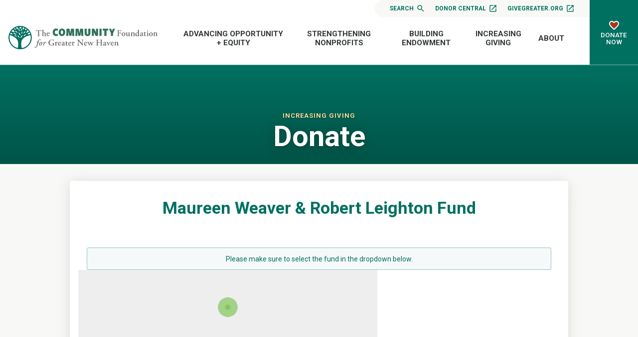

--- FILE ---
content_type: text/html; charset=UTF-8
request_url: https://www.cfgnh.org/funds/maureen-weaver-robert-leighton-fund
body_size: 65727
content:
<!doctype html>
<html lang="en">
<head>
  <meta charset="utf-8">

  <meta http-equiv="x-ua-compatible" content="ie=edge">
  <meta name="viewport" content="width=device-width, initial-scale=1">

  
  <link rel="preconnect" href="https://fonts.googleapis.com">
  <link rel="preconnect" href="https://fonts.gstatic.com" crossorigin>
  <link href="https://fonts.googleapis.com/css2?family=Roboto:ital,wght@0,100;0,300;0,400;0,500;0,700;0,900;1,100;1,300;1,400;1,500;1,700;1,900&display=swap" rel="stylesheet">

  <link rel="apple-touch-icon" sizes="180x180" href="/favicon/apple-touch-icon.png">
<link rel="icon" type="image/png" sizes="32x32" href="/favicon/favicon-32x32.png">
<link rel="icon" type="image/png" sizes="16x16" href="/favicon/favicon-16x16.png">
<link rel="manifest" href="/favicon/site.webmanifest">

  <link rel="stylesheet" href="/stylesheets/screen.css?v=02-18-2025">
  <link rel="stylesheet" href="//cdn.jsdelivr.net/npm/slick-carousel@1.8.1/slick/slick.css"/>
  <script src="https://code.jquery.com/jquery-3.4.1.min.js"></script>

  
  
<title>Maureen Weaver &amp;… | The Community Foundation for Greater New Haven</title>
<script>dataLayer = [];
(function(w,d,s,l,i){w[l]=w[l]||[];w[l].push({'gtm.start':
new Date().getTime(),event:'gtm.js'});var f=d.getElementsByTagName(s)[0],
j=d.createElement(s),dl=l!='dataLayer'?'&l='+l:'';j.async=true;j.src=
'https://www.googletagmanager.com/gtm.js?id='+i+dl;f.parentNode.insertBefore(j,f);
})(window,document,'script','dataLayer','GTM-MPC7TTJ');
</script><meta name="generator" content="SEOmatic">
<meta name="keywords" content="community foundation, nonprofit support, grant opportunities, New Haven philanthropy, donor services, planned giving, local scholarships, nonprofit resources, charitable funds, community impact">
<meta name="description" content="Est. 2014 by Maureen Weaver and Robert Leighton.">
<meta name="referrer" content="no-referrer-when-downgrade">
<meta name="robots" content="all">
<meta content="41991835517" property="fb:profile_id">
<meta content="en_US" property="og:locale">
<meta content="The Community Foundation for Greater New Haven" property="og:site_name">
<meta content="website" property="og:type">
<meta content="https://www.cfgnh.org/funds/maureen-weaver-robert-leighton-fund" property="og:url">
<meta content="Maureen Weaver &amp; Robert Leighton Fund" property="og:title">
<meta content="Est. 2014 by Maureen Weaver and Robert Leighton." property="og:description">
<meta content="https://stdidcfgnhprod.blob.core.windows.net/cfgnh/images/banners/_1200x630_crop_center-center_82_none/share.png?mtime=1604960044" property="og:image">
<meta content="1200" property="og:image:width">
<meta content="630" property="og:image:height">
<meta content="The Community Foundation for Greater New Haven Logo" property="og:image:alt">
<meta content="https://www.youtube.com/@CmtyFndnGrtrNewHaven" property="og:see_also">
<meta content="https://www.linkedin.com/company/community-foundation-for-greater-new-haven" property="og:see_also">
<meta content="https://www.facebook.com/cfgnh" property="og:see_also">
<meta content="https://twitter.com/cfgnh" property="og:see_also">
<meta name="twitter:card" content="summary_large_image">
<meta name="twitter:site" content="@cfgnh">
<meta name="twitter:creator" content="@cfgnh">
<meta name="twitter:title" content="Maureen Weaver &amp; Robert Leighton Fund">
<meta name="twitter:description" content="Est. 2014 by Maureen Weaver and Robert Leighton.">
<meta name="twitter:image" content="https://stdidcfgnhprod.blob.core.windows.net/cfgnh/images/banners/_800x418_crop_center-center_82_none/share.png?mtime=1604960044">
<meta name="twitter:image:width" content="800">
<meta name="twitter:image:height" content="418">
<meta name="twitter:image:alt" content="The Community Foundation for Greater New Haven Logo">
<link href="https://www.cfgnh.org/funds/maureen-weaver-robert-leighton-fund" rel="canonical">
<link href="https://www.cfgnh.org/" rel="home"></head>
<body><script>window.dataLayer = window.dataLayer || [];
function gtag(){dataLayer.push(arguments)};
gtag('js', new Date());
gtag('config', 'G-8BGNQ321TV', {'send_page_view': true,'anonymize_ip': false,'link_attribution': true,'allow_display_features': true});
</script>
<script async src="https://www.googletagmanager.com/gtag/js?id=G-8BGNQ321TV"></script>

<noscript><iframe src="https://www.googletagmanager.com/ns.html?id=GTM-MPC7TTJ"
height="0" width="0" style="display:none;visibility:hidden"></iframe></noscript>

  <nav id="fullScreenMenu" class="fullScreenMenu" data-modal data-modal-manual-close >
    <h1 class="visuallyhidden">Site Navigation</h1>
    <div class="menuContainer fadeup"  data-modal-document>
      <div class="mobile-menu">
        
<ul class="root-group">
  




  


  
  <li class="expandable">
    <a href="https://www.cfgnh.org/leading-on-issues" class="  dropdown">Advancing Opportunity + Equity<span></span></a>

              <ul class="dropdown-menu level1">
          

  
  <li class="expandable">
    <a href="https://www.cfgnh.org/leading-on-issues/basic-needs-fund" class=" dropdown">Basic Needs Fund<span></span></a>

              <ul class="dropdown-menu level2 child-nav">
          

  
  <li class="">
    <a href="https://www.cfgnh.org/leading-on-issues/basic-needs-fund/basic-needs-about" class=" ">About the Basic Needs Fund<span></span></a>

      
  </li>
  
  <li class="">
    <a href="https://www.cfgnh.org/leading-on-issues/basic-needs-fund/give-to-the-basic-needs-fund" class=" ">Give to the Basic Needs Fund<span></span></a>

      
  </li>


        </ul>
      
  </li>
  
  <li class="expandable">
    <a href="https://www.cfgnh.org/leading-on-issues/black-futures-fund" class=" dropdown">Black Futures Fund<span></span></a>

              <ul class="dropdown-menu level2 child-nav">
          

  
  <li class="">
    <a href="https://www.cfgnh.org/leading-on-issues/black-futures-fund/give-to-the-black-futures-fund" class=" ">Give to the Black Futures Fund<span></span></a>

      
  </li>


        </ul>
      
  </li>
  
  <li class="expandable">
    <a href="https://www.cfgnh.org/leading-on-issues/women-girls" class=" dropdown">Community Fund for Women &amp; Girls<span></span></a>

              <ul class="dropdown-menu level2 child-nav">
          

  
  <li class="">
    <a href="https://www.cfgnh.org/leading-on-issues/women-girls/our-events" class=" ">Fund for Women &amp; Girls Events<span></span></a>

      
  </li>
  
  <li class="">
    <a href="https://www.cfgnh.org/leading-on-issues/women-girls/how-you-can-help" class=" ">Give to the Fund<span></span></a>

      
  </li>
  
  <li class="">
    <a href="https://www.cfgnh.org/leading-on-issues/women-girls/girls-of-color-network" class=" ">Girls of Color Mentoring Network<span></span></a>

      
  </li>
  
  <li class="">
    <a href="https://www.cfgnh.org/leading-on-issues/women-girls/women-and-philanthropy-leaving-a-legacy" class=" ">Leave a Legacy for Women &amp; Girls<span></span></a>

      
  </li>


        </ul>
      
  </li>
  
  <li class="">
    <a href="https://www.cfgnh.org/leading-on-issues/connecticut-urban-opportunity-collaborative" class=" ">Connecticut Urban Opportunity Collaborative<span></span></a>

      
  </li>
  
  <li class="">
    <a href="https://www.cfgnh.org/leading-on-issues/education" class=" ">Education and Career Pathways<span></span></a>

      
  </li>
  
  <li class="expandable">
    <a href="https://www.cfgnh.org/leading-on-issues/mission-investing" class=" dropdown">Mission Investments<span></span></a>

              <ul class="dropdown-menu level2 child-nav">
          

  
  <li class="">
    <a href="https://www.cfgnh.org/leading-on-issues/mission-investing/about-tcf-mic" class=" ">About TCFMIC<span></span></a>

      
  </li>
  
  <li class="">
    <a href="https://www.cfgnh.org/leading-on-issues/mission-investing/elevateyourbusiness" class=" ">Elevate Your Business or Organization<span></span></a>

      
  </li>
  
  <li class="">
    <a href="https://www.cfgnh.org/leading-on-issues/mission-investing/equitable-entrepreneurship-1" class=" ">New Haven Equitable Entrepreneurship Ecosystem (NHE3)<span></span></a>

      
  </li>
  
  <li class="">
    <a href="https://www.cfgnh.org/leading-on-issues/mission-investing/nonprofit-loans" class=" ">Nonprofit Loans<span></span></a>

      
  </li>


        </ul>
      
  </li>
  
  <li class="expandable">
    <a href="https://www.cfgnh.org/leading-on-issues/neighborhood-leadership" class=" dropdown">Neighborhood Leadership<span></span></a>

              <ul class="dropdown-menu level2 child-nav">
          

  
  <li class="">
    <a href="https://www.cfgnh.org/leading-on-issues/neighborhood-leadership/neighborhood-leaders" class=" ">Neighborhood Leaders<span></span></a>

      
  </li>


        </ul>
      
  </li>
  
  <li class="expandable">
    <a href="https://www.cfgnh.org/leading-on-issues/healthy-families" class=" dropdown">New Haven Healthy Start<span></span></a>

              <ul class="dropdown-menu level2 child-nav">
          

  
  <li class="expandable">
    <a href="https://www.cfgnh.org/leading-on-issues/healthy-families/new-haven-healthy-start" class=" dropdown">About New Haven Healthy Start<span></span></a>

              <ul class="dropdown-menu level3 child-nav">
          

  
  <li class="">
    <a href="https://www.cfgnh.org/leading-on-issues/healthy-families/new-haven-healthy-start/nhhs-history-and-impact" class=" ">NHHS History and Impact<span></span></a>

      
  </li>


        </ul>
      
  </li>
  
  <li class="">
    <a href="https://www.cfgnh.org/leading-on-issues/healthy-families/for-pregnant-women-and-mothers" class=" ">For Pregnant Women and Mothers<span></span></a>

      
  </li>
  
  <li class="">
    <a href="https://www.cfgnh.org/leading-on-issues/healthy-families/new-haven-healthy-start-for-dad" class=" ">For Fathers<span></span></a>

      
  </li>
  
  <li class="">
    <a href="https://www.cfgnh.org/leading-on-issues/healthy-families/celebrating-black-champions-4-health" class=" ">Black Champions for Health<span></span></a>

      
  </li>


        </ul>
      
  </li>
  
  <li class="expandable">
    <a href="https://www.cfgnh.org/leading-on-issues/latino-leadership" class=" dropdown">Progreso Latino Fund<span></span></a>

              <ul class="dropdown-menu level2 child-nav">
          

  
  <li class="">
    <a href="https://www.cfgnh.org/leading-on-issues/latino-leadership/support-plf" class=" ">Support PLF<span></span></a>

      
  </li>
  
  <li class="">
    <a href="https://www.cfgnh.org/leading-on-issues/latino-leadership/latine-charitable-funds" class=" ">Latine Charitable Funds<span></span></a>

      
  </li>
  
  <li class="">
    <a href="https://www.cfgnh.org/leading-on-issues/latino-leadership/celebrating-latino-leaders" class=" ">Celebrating Latine Leaders<span></span></a>

      
  </li>
  
  <li class="">
    <a href="https://www.cfgnh.org/leading-on-issues/latino-leadership/plf-forums-and-events" class=" ">PLF Forums and Events<span></span></a>

      
  </li>
  
  <li class="">
    <a href="https://www.cfgnh.org/leading-on-issues/latino-leadership/event-archive" class=" ">PLF Event Archive<span></span></a>

      
  </li>


        </ul>
      
  </li>
  
  <li class="">
    <a href="https://www.cfgnh.org/leading-on-issues/scholarships" class=" ">Scholarships<span></span></a>

      
  </li>
  
  <li class="">
    <a href="https://www.cfgnh.org/leading-on-issues/the-vineyard-project" class=" ">The Vineyard Project in New Haven<span></span></a>

      
  </li>
  
  <li class="">
    <a href="https://www.cfgnh.org/leading-on-issues/datareports" class=" ">Greater New Haven Data Reports<span></span></a>

      
  </li>


        </ul>
      
  </li>


  


  
  <li class="expandable">
    <a href="https://www.cfgnh.org/strengthening-nonprofits" class="  dropdown">Strengthening Nonprofits<span></span></a>

              <ul class="dropdown-menu level1">
          

  
  <li class="expandable">
    <a href="https://www.cfgnh.org/strengthening-nonprofits/about-our-grantmaking" class=" dropdown">About Our Grantmaking<span></span></a>

              <ul class="dropdown-menu level2 child-nav">
          

  
  <li class="">
    <a href="https://www.cfgnh.org/strengthening-nonprofits/about-our-grantmaking/faqs-about-applying-for-grants" class=" ">FAQs About Applying for Grants<span></span></a>

      
  </li>
  
  <li class="">
    <a href="https://www.cfgnh.org/strengthening-nonprofits/about-our-grantmaking/eligibility-criteria" class=" ">Eligibility Criteria<span></span></a>

      
  </li>
  
  <li class="">
    <a href="https://www.cfgnh.org/strengthening-nonprofits/about-our-grantmaking/how-an-idea-becomes-a-grant" class=" ">How an Idea Becomes a Grant<span></span></a>

      
  </li>


        </ul>
      
  </li>
  
  <li class="expandable">
    <a href="https://www.cfgnh.org/strengthening-nonprofits/grants-to-apply-for" class=" dropdown">Apply For A Grant<span></span></a>

              <ul class="dropdown-menu level2 child-nav">
          

  
  <li class="">
    <a href="https://www.cfgnh.org/strengthening-nonprofits/grants-to-apply-for/basic-needs-fund" class=" ">Basic Needs Fund Grants<span></span></a>

      
  </li>
  
  <li class="">
    <a href="https://www.cfgnh.org/strengthening-nonprofits/grants-to-apply-for/grants-for-women-girls" class=" ">Community Fund for Women &amp; Girls Grants<span></span></a>

      
  </li>
  
  <li class="">
    <a href="https://www.cfgnh.org/strengthening-nonprofits/grants-to-apply-for/event-sponsorship" class=" ">Event Sponsorship<span></span></a>

      
  </li>
  
  <li class="">
    <a href="https://www.cfgnh.org/strengthening-nonprofits/grants-to-apply-for/neighborhood-leadership-program" class=" ">Neighborhood Leadership Program<span></span></a>

      
  </li>
  
  <li class="">
    <a href="https://www.cfgnh.org/strengthening-nonprofits/grants-to-apply-for/nonprofit-animal-shelter-grants" class=" ">Nonprofit Animal Shelter Grants<span></span></a>

      
  </li>
  
  <li class="">
    <a href="https://www.cfgnh.org/strengthening-nonprofits/grants-to-apply-for/nonprofit-management-program-for-emerging-leaders-of-color" class=" ">Nonprofit Management Program for Emerging Leaders of Color<span></span></a>

      
  </li>
  
  <li class="">
    <a href="https://www.cfgnh.org/strengthening-nonprofits/grants-to-apply-for/progreso-latino-fund-grants" class=" ">Progreso Latino Fund Grants<span></span></a>

      
  </li>
  
  <li class="">
    <a href="https://www.cfgnh.org/strengthening-nonprofits/grants-to-apply-for/responsive-grants" class=" ">Core Support (General Operating Support)<span></span></a>

      
  </li>
  
  <li class="">
    <a href="https://www.cfgnh.org/strengthening-nonprofits/grants-to-apply-for/responsive-program-grants" class=" ">Regional Civic Health Program Grants<span></span></a>

      
  </li>
  
  <li class="expandable">
    <a href="https://www.cfgnh.org/strengthening-nonprofits/grants-to-apply-for/scholarships" class=" dropdown">Scholarships<span></span></a>

              <ul class="dropdown-menu level3 child-nav">
          

  
  <li class="">
    <a href="https://www.cfgnh.org/strengthening-nonprofits/grants-to-apply-for/scholarships/resources-for-scholarship-applicants" class=" ">Resources for Scholarship Applicants<span></span></a>

      
  </li>
  
  <li class="">
    <a href="https://www.cfgnh.org/strengthening-nonprofits/grants-to-apply-for/scholarships/scholarships-by-high-school" class=" ">Scholarships by High School<span></span></a>

      
  </li>
  
  <li class="">
    <a href="https://www.cfgnh.org/strengthening-nonprofits/grants-to-apply-for/scholarships/scholarships-by-high-school-2" class=" ">Scholarships by College or Organization<span></span></a>

      
  </li>


        </ul>
      
  </li>
  
  <li class="">
    <a href="https://www.cfgnh.org/strengthening-nonprofits/grants-to-apply-for/year-round-small-grants" class=" ">Small Grants<span></span></a>

      
  </li>
  
  <li class="">
    <a href="https://www.cfgnh.org/strengthening-nonprofits/grants-to-apply-for/grants-for-the-quinnipiac-river" class=" ">The Quinnipiac River Fund<span></span></a>

      
  </li>


        </ul>
      
  </li>
  
  <li class="expandable">
    <a href="https://www.cfgnh.org/strengthening-nonprofits/grant-reporting" class=" dropdown">Grant Reporting<span></span></a>

              <ul class="dropdown-menu level2 child-nav">
          

  
  <li class="">
    <a href="https://www.cfgnh.org/strengthening-nonprofits/grant-reporting/grant-reporting-faqs" class=" ">Grant Reporting FAQs<span></span></a>

      
  </li>


        </ul>
      
  </li>
  
  <li class="">
    <a href="https://www.cfgnh.org/strengthening-nonprofits/workshops-events" class=" ">Nonprofit Workshops<span></span></a>

      
  </li>
  
  <li class="expandable">
    <a href="https://www.cfgnh.org/strengthening-nonprofits/resource-center" class=" dropdown">Nonprofit Resource Center<span></span></a>

              <ul class="dropdown-menu level2 child-nav">
          

  
  <li class="">
    <a href="https://www.cfgnh.org/strengthening-nonprofits/resource-center/find-a-consultant" class=" ">Find a Consultant<span></span></a>

      
  </li>
  
  <li class="">
    <a href="https://www.cfgnh.org/strengthening-nonprofits/resource-center/effective-boards" class=" ">Effective Boards<span></span></a>

      
  </li>
  
  <li class="">
    <a href="https://www.cfgnh.org/strengthening-nonprofits/resource-center/organizational-resources-links" class=" ">Organizational Resources &amp; Links<span></span></a>

      
  </li>
  
  <li class="">
    <a href="https://www.cfgnh.org/strengthening-nonprofits/resource-center/organizations-seeking-volunteer-board-members" class=" ">Organizations Seeking Volunteer Board Members<span></span></a>

      
  </li>
  
  <li class="">
    <a href="https://www.cfgnh.org/strengthening-nonprofits/resource-center/grants-available-from-cfgnh" class=" ">Grants Available from CFGNH<span></span></a>

      
  </li>
  
  <li class="">
    <a href="https://www.cfgnh.org/strengthening-nonprofits/resource-center/benefits-of-an-endowment" class=" ">Benefits of an Endowment<span></span></a>

      
  </li>
  
  <li class="">
    <a href="https://www.cfgnh.org/strengthening-nonprofits/resource-center/job-searches" class=" ">Strengthen Nonprofit Hiring Practices<span></span></a>

      
  </li>


        </ul>
      
  </li>
  
  <li class="">
    <a href="https://www.cfgnh.org/strengthening-nonprofits/givegreater-org" class=" ">giveGreater.org®<span></span></a>

      
  </li>
  
  <li class="expandable">
    <a href="https://www.cfgnh.org/strengthening-nonprofits/planned-giving-services" class=" dropdown">Planned Giving Services<span></span></a>

              <ul class="dropdown-menu level2 child-nav">
          

  
  <li class="">
    <a href="https://www.cfgnh.org/strengthening-nonprofits/planned-giving-services/why-planned-giving-why-now" class=" ">Why Planned Giving? Why Now?<span></span></a>

      
  </li>
  
  <li class="">
    <a href="https://www.cfgnh.org/strengthening-nonprofits/planned-giving-services/the-planned-giving-partnership" class=" ">The Planned Giving Partnership<span></span></a>

      
  </li>
  
  <li class="">
    <a href="https://www.cfgnh.org/strengthening-nonprofits/planned-giving-services/planned-giving-defined" class=" ">Planned Giving Defined<span></span></a>

      
  </li>
  
  <li class="">
    <a href="https://www.cfgnh.org/strengthening-nonprofits/planned-giving-services/extending-the-gift-conversation" class=" ">Extending the Gift Conversation<span></span></a>

      
  </li>
  
  <li class="">
    <a href="https://www.cfgnh.org/strengthening-nonprofits/planned-giving-services/what-does-my-organization-need" class=" ">What Does My Organization Need?<span></span></a>

      
  </li>
  
  <li class="">
    <a href="https://www.cfgnh.org/strengthening-nonprofits/planned-giving-services/does-my-organization-need-to-be-an-expert" class=" ">Does My Organization Need to be an Expert?<span></span></a>

      
  </li>
  
  <li class="">
    <a href="https://www.cfgnh.org/strengthening-nonprofits/planned-giving-services/the-benefits-of-creating-a-legacy-society" class=" ">The Benefits of Creating a Legacy Society<span></span></a>

      
  </li>
  
  <li class="">
    <a href="https://www.cfgnh.org/strengthening-nonprofits/planned-giving-services/gift-acceptance-policies" class=" ">Gift Acceptance Policies<span></span></a>

      
  </li>
  
  <li class="">
    <a href="https://www.cfgnh.org/strengthening-nonprofits/planned-giving-services/integrating-planned-giving" class=" ">Integrating Planned Giving<span></span></a>

      
  </li>
  
  <li class="">
    <a href="https://www.cfgnh.org/strengthening-nonprofits/planned-giving-services/sample-marketing-language" class=" ">Sample Marketing Language<span></span></a>

      
  </li>
  
  <li class="">
    <a href="https://www.cfgnh.org/strengthening-nonprofits/planned-giving-services/additional-support-from-the-community-foundation" class=" ">Additional Support from The Community Foundation<span></span></a>

      
  </li>


        </ul>
      
  </li>
  
  <li class="">
    <a href="https://www.cfgnh.org/strengthening-nonprofits/organization-funds" class=" ">Organization Funds<span></span></a>

      
  </li>
  
  <li class="">
    <a href="https://www.cfgnh.org/strengthening-nonprofits/about-our-impact" class=" ">Stories of Local Impact<span></span></a>

      
  </li>


        </ul>
      
  </li>


  


  
  <li class="expandable">
    <a href="https://www.cfgnh.org/building-endowment" class="  dropdown">Building Endowment<span></span></a>

              <ul class="dropdown-menu level1">
          

  
  <li class="">
    <a href="https://www.cfgnh.org/building-endowment/what-it-means-to-give-forever" class=" ">What it Means to Give Forever<span></span></a>

      
  </li>
  
  <li class="">
    <a href="https://www.cfgnh.org/building-endowment/investments" class=" ">Investments<span></span></a>

      
  </li>
  
  <li class="">
    <a href="https://www.cfgnh.org/building-endowment/financial-statements" class=" ">Financial Statements<span></span></a>

      
  </li>
  
  <li class="">
    <a href="https://www.cfgnh.org/building-endowment/what-inspires-you" class=" ">What Inspires You?<span></span></a>

      
  </li>


        </ul>
      
  </li>


  


  
  <li class="expandable">
    <a href="https://www.cfgnh.org/increasing-giving" class="  dropdown">Increasing Giving<span></span></a>

              <ul class="dropdown-menu level1">
          

  
  <li class="">
    <a href="https://www.cfgnh.org/increasing-giving/giving-your-way-now-and-forever" class=" ">Your Giving Your Way, Now and Forever<span></span></a>

      
  </li>
  
  <li class="expandable">
    <a href="https://www.cfgnh.org/increasing-giving/what-is-a-donor-advised-fund" class=" dropdown">Donor Advised Funds<span></span></a>

              <ul class="dropdown-menu level2 child-nav">
          

  
  <li class="">
    <a href="https://www.cfgnh.org/increasing-giving/what-is-a-donor-advised-fund/lets-get-started" class=" ">Starting a DAF<span></span></a>

      
  </li>


        </ul>
      
  </li>
  
  <li class="">
    <a href="https://www.cfgnh.org/increasing-giving/give-tomorrow" class=" ">Your Charitable Estate Plans<span></span></a>

      
  </li>
  
  <li class="expandable">
    <a href="https://www.cfgnh.org/increasing-giving/charitable-fund-options" class=" dropdown">Fund Options<span></span></a>

              <ul class="dropdown-menu level2 child-nav">
          

  
  <li class="expandable">
    <a href="https://www.cfgnh.org/increasing-giving/charitable-fund-options/give-today" class=" dropdown">Assets You Can Give<span></span></a>

              <ul class="dropdown-menu level3 child-nav">
          

  
  <li class="">
    <a href="https://www.cfgnh.org/increasing-giving/charitable-fund-options/give-today/cash-gifts" class=" ">Cash Gifts<span></span></a>

      
  </li>
  
  <li class="">
    <a href="https://www.cfgnh.org/increasing-giving/charitable-fund-options/give-today/securities" class=" ">Securities<span></span></a>

      
  </li>
  
  <li class="">
    <a href="https://www.cfgnh.org/increasing-giving/charitable-fund-options/give-today/ira-charitable-distributions" class=" ">IRA Qualified Charitable Distributions<span></span></a>

      
  </li>
  
  <li class="">
    <a href="https://www.cfgnh.org/increasing-giving/charitable-fund-options/give-today/real-estate" class=" ">Real Estate<span></span></a>

      
  </li>
  
  <li class="">
    <a href="https://www.cfgnh.org/increasing-giving/charitable-fund-options/give-today/tangible-personal-property" class=" ">Tangible Personal Property<span></span></a>

      
  </li>
  
  <li class="">
    <a href="https://www.cfgnh.org/increasing-giving/charitable-fund-options/give-today/unusual-assess" class=" ">Unusual Assets<span></span></a>

      
  </li>


        </ul>
      
  </li>


        </ul>
      
  </li>
  
  <li class="">
    <a href="https://www.cfgnh.org/increasing-giving/our-funds" class=" ">Our Funds<span></span></a>

      
  </li>
  
  <li class="">
    <a href="https://www.cfgnh.org/increasing-giving/giving-stories" class=" ">Giving Stories<span></span></a>

      
  </li>
  
  <li class="expandable">
    <a href="https://www.cfgnh.org/increasing-giving/working-with-professional-advisors" class=" dropdown">For Professional Advisors<span></span></a>

              <ul class="dropdown-menu level2 child-nav">
          

  
  <li class="">
    <a href="https://www.cfgnh.org/increasing-giving/working-with-professional-advisors/fund-options" class=" ">Fund Options for Your Clients<span></span></a>

      
  </li>
  
  <li class="">
    <a href="https://www.cfgnh.org/increasing-giving/working-with-professional-advisors/custom-investment-partnership-program" class=" ">Advisor Managed Funds<span></span></a>

      
  </li>
  
  <li class="">
    <a href="https://www.cfgnh.org/increasing-giving/working-with-professional-advisors/planned-giving-for-professional-advisor-clients" class=" ">Planned Giving for Your Clients<span></span></a>

      
  </li>
  
  <li class="">
    <a href="https://www.cfgnh.org/increasing-giving/working-with-professional-advisors/list-of-professional-advisors" class=" ">Advisor Education and Networking Events<span></span></a>

      
  </li>


        </ul>
      
  </li>


        </ul>
      
  </li>


  


  
  <li class="expandable">
    <a href="https://www.cfgnh.org/about" class="  dropdown">About<span></span></a>

              <ul class="dropdown-menu level1">
          

  
  <li class="">
    <a href="https://www.cfgnh.org/about/overview-facts" class=" ">Overview &amp; Facts<span></span></a>

      
  </li>
  
  <li class="">
    <a href="https://www.cfgnh.org/about/events" class=" ">Events and Workshops<span></span></a>

      
  </li>
  
  <li class="expandable">
    <a href="https://www.cfgnh.org/about/news-publications" class=" dropdown">News<span></span></a>

              <ul class="dropdown-menu level2 child-nav">
          

  
  <li class="">
    <a href="https://www.cfgnh.org/about/news-publications/press-releases" class=" ">Press Releases<span></span></a>

      
  </li>
  
  <li class="">
    <a href="https://www.cfgnh.org/about/news-publications/inspiration-monday-stories" class=" ">Local Impact Stories<span></span></a>

      
  </li>
  
  <li class="">
    <a href="https://www.cfgnh.org/about/news-publications/from-the-start-celebrating-90-yrs" class=" ">From the Start<span></span></a>

      
  </li>


        </ul>
      
  </li>
  
  <li class="expandable">
    <a href="https://www.cfgnh.org/about/contact-us" class=" dropdown">Contact Us<span></span></a>

              <ul class="dropdown-menu level2 child-nav">
          

  
  <li class="">
    <a href="https://www.cfgnh.org/about/contact-us/directions" class=" ">Directions<span></span></a>

      
  </li>


        </ul>
      
  </li>
  
  <li class="">
    <a href="https://www.cfgnh.org/about/employment-opportunities" class=" ">Employment Opportunities<span></span></a>

      
  </li>
  
  <li class="">
    <a href="https://www.cfgnh.org/about/blogs" class=" ">Blogs from The Foundation<span></span></a>

      
  </li>
  
  <li class="">
    <a href="https://www.cfgnh.org/about/staff" class=" ">Staff<span></span></a>

      
  </li>
  
  <li class="">
    <a href="https://www.cfgnh.org/about/board" class=" ">Board<span></span></a>

      
  </li>
  
  <li class="">
    <a href="https://www.cfgnh.org/about/frequently-asked-questions" class=" ">Frequently Asked Questions<span></span></a>

      
  </li>
  
  <li class="">
    <a href="https://www.cfgnh.org/about/financials" class=" ">Financials<span></span></a>

      
  </li>
  
  <li class="">
    <a href="https://www.cfgnh.org/about/videos-publications" class=" ">Videos &amp; Publications<span></span></a>

      
  </li>
  
  <li class="">
    <a href="https://www.cfgnh.org/about/volunteers" class=" ">Volunteers<span></span></a>

      
  </li>


        </ul>
      
  </li>


</ul>      </div>
      <div class="mobile-btns button">
        <ul>
          <li><a href="/search">Search <svg xmlns="http://www.w3.org/2000/svg" height="24" viewBox="0 0 24 24" width="24"><path d="M15.5 14h-.79l-.28-.27C15.41 12.59 16 11.11 16 9.5 16 5.91 13.09 3 9.5 3S3 5.91 3 9.5 5.91 16 9.5 16c1.61 0 3.09-.59 4.23-1.57l.27.28v.79l5 4.99L20.49 19l-4.99-5zm-6 0C7.01 14 5 11.99 5 9.5S7.01 5 9.5 5 14 7.01 14 9.5 11.99 14 9.5 14z" fill="#FFF" class="search-icon" /><path d="M0 0h24v24H0z" fill="none"/></svg></a></li>
          <li><a href="https://cfgnh.donorcentral.com/" target="_blank">Donor Central <svg xmlns="http://www.w3.org/2000/svg" height="24" viewBox="0 0 24 24" width="24"><path d="M0 0h24v24H0z" fill="none"/><path d="M19 19H5V5h7V3H5c-1.11 0-2 .9-2 2v14c0 1.1.89 2 2 2h14c1.1 0 2-.9 2-2v-7h-2v7zM14 3v2h3.59l-9.83 9.83 1.41 1.41L19 6.41V10h2V3h-7z"/></svg></a></li>
          <li><a href="https://givegreater.cfgnh.org/" target="_blank">giveGreater.org <svg xmlns="http://www.w3.org/2000/svg" height="24" viewBox="0 0 24 24" width="24"><path d="M0 0h24v24H0z" fill="none"/><path d="M19 19H5V5h7V3H5c-1.11 0-2 .9-2 2v14c0 1.1.89 2 2 2h14c1.1 0 2-.9 2-2v-7h-2v7zM14 3v2h3.59l-9.83 9.83 1.41 1.41L19 6.41V10h2V3h-7z"/></svg></a></li>
        </ul>
      </div>
      <button class="close-menu" data-modal-close-btn>
        <img src="/images/icon-close-white.svg" alt="" /><span class="visuallyhidden">Close menu</span>
      </button>
    </div>
  </nav>
<div id="wrapper">

<header class="mast">
  <div class="container">
    <div class="logo">
      <a href="/">
        <img src="/images/logo.svg" alt="Community Foundation for Greater New Haven">
      </a>
    </div>
    <div class="mast-menu">
      <div class="top-nav">
        <ul>
                    <li class="search"><a href="/search">Search <svg xmlns="http://www.w3.org/2000/svg" height="24" viewBox="0 0 24 24" width="24"><path d="M15.5 14h-.79l-.28-.27C15.41 12.59 16 11.11 16 9.5 16 5.91 13.09 3 9.5 3S3 5.91 3 9.5 5.91 16 9.5 16c1.61 0 3.09-.59 4.23-1.57l.27.28v.79l5 4.99L20.49 19l-4.99-5zm-6 0C7.01 14 5 11.99 5 9.5S7.01 5 9.5 5 14 7.01 14 9.5 11.99 14 9.5 14z" fill="#FFF" class="search-icon" /><path d="M0 0h24v24H0z" fill="none"/></svg></a></li>
          <li><a href="https://cfgnh.donorcentral.com/" target="_blank">Donor Central <svg xmlns="http://www.w3.org/2000/svg" height="24" viewBox="0 0 24 24" width="24"><path d="M0 0h24v24H0z" fill="none"/><path d="M19 19H5V5h7V3H5c-1.11 0-2 .9-2 2v14c0 1.1.89 2 2 2h14c1.1 0 2-.9 2-2v-7h-2v7zM14 3v2h3.59l-9.83 9.83 1.41 1.41L19 6.41V10h2V3h-7z"/></svg></a></li>
          <li><a href="https://givegreater.cfgnh.org/" target="_blank">giveGreater.org <svg xmlns="http://www.w3.org/2000/svg" height="24" viewBox="0 0 24 24" width="24"><path d="M0 0h24v24H0z" fill="none"/><path d="M19 19H5V5h7V3H5c-1.11 0-2 .9-2 2v14c0 1.1.89 2 2 2h14c1.1 0 2-.9 2-2v-7h-2v7zM14 3v2h3.59l-9.83 9.83 1.41 1.41L19 6.41V10h2V3h-7z"/></svg></a></li>
        </ul>
      </div>
      <nav class="main-nav">
        
<ul class="root-group">
  




  


  
  <li class="expandable">
    <a href="https://www.cfgnh.org/leading-on-issues" class="  dropdown">Advancing Opportunity + Equity<span></span></a>

              <ul class="dropdown-menu level1">
          

  
  <li class="expandable">
    <a href="https://www.cfgnh.org/leading-on-issues/basic-needs-fund" class=" dropdown">Basic Needs Fund<span></span></a>

              <ul class="dropdown-menu level2 child-nav">
          

  
  <li class="">
    <a href="https://www.cfgnh.org/leading-on-issues/basic-needs-fund/basic-needs-about" class=" ">About the Basic Needs Fund<span></span></a>

      
  </li>
  
  <li class="">
    <a href="https://www.cfgnh.org/leading-on-issues/basic-needs-fund/give-to-the-basic-needs-fund" class=" ">Give to the Basic Needs Fund<span></span></a>

      
  </li>


        </ul>
      
  </li>
  
  <li class="expandable">
    <a href="https://www.cfgnh.org/leading-on-issues/black-futures-fund" class=" dropdown">Black Futures Fund<span></span></a>

              <ul class="dropdown-menu level2 child-nav">
          

  
  <li class="">
    <a href="https://www.cfgnh.org/leading-on-issues/black-futures-fund/give-to-the-black-futures-fund" class=" ">Give to the Black Futures Fund<span></span></a>

      
  </li>


        </ul>
      
  </li>
  
  <li class="expandable">
    <a href="https://www.cfgnh.org/leading-on-issues/women-girls" class=" dropdown">Community Fund for Women &amp; Girls<span></span></a>

              <ul class="dropdown-menu level2 child-nav">
          

  
  <li class="">
    <a href="https://www.cfgnh.org/leading-on-issues/women-girls/our-events" class=" ">Fund for Women &amp; Girls Events<span></span></a>

      
  </li>
  
  <li class="">
    <a href="https://www.cfgnh.org/leading-on-issues/women-girls/how-you-can-help" class=" ">Give to the Fund<span></span></a>

      
  </li>
  
  <li class="">
    <a href="https://www.cfgnh.org/leading-on-issues/women-girls/girls-of-color-network" class=" ">Girls of Color Mentoring Network<span></span></a>

      
  </li>
  
  <li class="">
    <a href="https://www.cfgnh.org/leading-on-issues/women-girls/women-and-philanthropy-leaving-a-legacy" class=" ">Leave a Legacy for Women &amp; Girls<span></span></a>

      
  </li>


        </ul>
      
  </li>
  
  <li class="">
    <a href="https://www.cfgnh.org/leading-on-issues/connecticut-urban-opportunity-collaborative" class=" ">Connecticut Urban Opportunity Collaborative<span></span></a>

      
  </li>
  
  <li class="">
    <a href="https://www.cfgnh.org/leading-on-issues/education" class=" ">Education and Career Pathways<span></span></a>

      
  </li>
  
  <li class="expandable">
    <a href="https://www.cfgnh.org/leading-on-issues/mission-investing" class=" dropdown">Mission Investments<span></span></a>

              <ul class="dropdown-menu level2 child-nav">
          

  
  <li class="">
    <a href="https://www.cfgnh.org/leading-on-issues/mission-investing/about-tcf-mic" class=" ">About TCFMIC<span></span></a>

      
  </li>
  
  <li class="">
    <a href="https://www.cfgnh.org/leading-on-issues/mission-investing/elevateyourbusiness" class=" ">Elevate Your Business or Organization<span></span></a>

      
  </li>
  
  <li class="">
    <a href="https://www.cfgnh.org/leading-on-issues/mission-investing/equitable-entrepreneurship-1" class=" ">New Haven Equitable Entrepreneurship Ecosystem (NHE3)<span></span></a>

      
  </li>
  
  <li class="">
    <a href="https://www.cfgnh.org/leading-on-issues/mission-investing/nonprofit-loans" class=" ">Nonprofit Loans<span></span></a>

      
  </li>


        </ul>
      
  </li>
  
  <li class="expandable">
    <a href="https://www.cfgnh.org/leading-on-issues/neighborhood-leadership" class=" dropdown">Neighborhood Leadership<span></span></a>

              <ul class="dropdown-menu level2 child-nav">
          

  
  <li class="">
    <a href="https://www.cfgnh.org/leading-on-issues/neighborhood-leadership/neighborhood-leaders" class=" ">Neighborhood Leaders<span></span></a>

      
  </li>


        </ul>
      
  </li>
  
  <li class="expandable">
    <a href="https://www.cfgnh.org/leading-on-issues/healthy-families" class=" dropdown">New Haven Healthy Start<span></span></a>

              <ul class="dropdown-menu level2 child-nav">
          

  
  <li class="expandable">
    <a href="https://www.cfgnh.org/leading-on-issues/healthy-families/new-haven-healthy-start" class=" dropdown">About New Haven Healthy Start<span></span></a>

              <ul class="dropdown-menu level3 child-nav">
          

  
  <li class="">
    <a href="https://www.cfgnh.org/leading-on-issues/healthy-families/new-haven-healthy-start/nhhs-history-and-impact" class=" ">NHHS History and Impact<span></span></a>

      
  </li>


        </ul>
      
  </li>
  
  <li class="">
    <a href="https://www.cfgnh.org/leading-on-issues/healthy-families/for-pregnant-women-and-mothers" class=" ">For Pregnant Women and Mothers<span></span></a>

      
  </li>
  
  <li class="">
    <a href="https://www.cfgnh.org/leading-on-issues/healthy-families/new-haven-healthy-start-for-dad" class=" ">For Fathers<span></span></a>

      
  </li>
  
  <li class="">
    <a href="https://www.cfgnh.org/leading-on-issues/healthy-families/celebrating-black-champions-4-health" class=" ">Black Champions for Health<span></span></a>

      
  </li>


        </ul>
      
  </li>
  
  <li class="expandable">
    <a href="https://www.cfgnh.org/leading-on-issues/latino-leadership" class=" dropdown">Progreso Latino Fund<span></span></a>

              <ul class="dropdown-menu level2 child-nav">
          

  
  <li class="">
    <a href="https://www.cfgnh.org/leading-on-issues/latino-leadership/support-plf" class=" ">Support PLF<span></span></a>

      
  </li>
  
  <li class="">
    <a href="https://www.cfgnh.org/leading-on-issues/latino-leadership/latine-charitable-funds" class=" ">Latine Charitable Funds<span></span></a>

      
  </li>
  
  <li class="">
    <a href="https://www.cfgnh.org/leading-on-issues/latino-leadership/celebrating-latino-leaders" class=" ">Celebrating Latine Leaders<span></span></a>

      
  </li>
  
  <li class="">
    <a href="https://www.cfgnh.org/leading-on-issues/latino-leadership/plf-forums-and-events" class=" ">PLF Forums and Events<span></span></a>

      
  </li>
  
  <li class="">
    <a href="https://www.cfgnh.org/leading-on-issues/latino-leadership/event-archive" class=" ">PLF Event Archive<span></span></a>

      
  </li>


        </ul>
      
  </li>
  
  <li class="">
    <a href="https://www.cfgnh.org/leading-on-issues/scholarships" class=" ">Scholarships<span></span></a>

      
  </li>
  
  <li class="">
    <a href="https://www.cfgnh.org/leading-on-issues/the-vineyard-project" class=" ">The Vineyard Project in New Haven<span></span></a>

      
  </li>
  
  <li class="">
    <a href="https://www.cfgnh.org/leading-on-issues/datareports" class=" ">Greater New Haven Data Reports<span></span></a>

      
  </li>


        </ul>
      
  </li>


  


  
  <li class="expandable">
    <a href="https://www.cfgnh.org/strengthening-nonprofits" class="  dropdown">Strengthening Nonprofits<span></span></a>

              <ul class="dropdown-menu level1">
          

  
  <li class="expandable">
    <a href="https://www.cfgnh.org/strengthening-nonprofits/about-our-grantmaking" class=" dropdown">About Our Grantmaking<span></span></a>

              <ul class="dropdown-menu level2 child-nav">
          

  
  <li class="">
    <a href="https://www.cfgnh.org/strengthening-nonprofits/about-our-grantmaking/faqs-about-applying-for-grants" class=" ">FAQs About Applying for Grants<span></span></a>

      
  </li>
  
  <li class="">
    <a href="https://www.cfgnh.org/strengthening-nonprofits/about-our-grantmaking/eligibility-criteria" class=" ">Eligibility Criteria<span></span></a>

      
  </li>
  
  <li class="">
    <a href="https://www.cfgnh.org/strengthening-nonprofits/about-our-grantmaking/how-an-idea-becomes-a-grant" class=" ">How an Idea Becomes a Grant<span></span></a>

      
  </li>


        </ul>
      
  </li>
  
  <li class="expandable">
    <a href="https://www.cfgnh.org/strengthening-nonprofits/grants-to-apply-for" class=" dropdown">Apply For A Grant<span></span></a>

              <ul class="dropdown-menu level2 child-nav">
          

  
  <li class="">
    <a href="https://www.cfgnh.org/strengthening-nonprofits/grants-to-apply-for/basic-needs-fund" class=" ">Basic Needs Fund Grants<span></span></a>

      
  </li>
  
  <li class="">
    <a href="https://www.cfgnh.org/strengthening-nonprofits/grants-to-apply-for/grants-for-women-girls" class=" ">Community Fund for Women &amp; Girls Grants<span></span></a>

      
  </li>
  
  <li class="">
    <a href="https://www.cfgnh.org/strengthening-nonprofits/grants-to-apply-for/event-sponsorship" class=" ">Event Sponsorship<span></span></a>

      
  </li>
  
  <li class="">
    <a href="https://www.cfgnh.org/strengthening-nonprofits/grants-to-apply-for/neighborhood-leadership-program" class=" ">Neighborhood Leadership Program<span></span></a>

      
  </li>
  
  <li class="">
    <a href="https://www.cfgnh.org/strengthening-nonprofits/grants-to-apply-for/nonprofit-animal-shelter-grants" class=" ">Nonprofit Animal Shelter Grants<span></span></a>

      
  </li>
  
  <li class="">
    <a href="https://www.cfgnh.org/strengthening-nonprofits/grants-to-apply-for/nonprofit-management-program-for-emerging-leaders-of-color" class=" ">Nonprofit Management Program for Emerging Leaders of Color<span></span></a>

      
  </li>
  
  <li class="">
    <a href="https://www.cfgnh.org/strengthening-nonprofits/grants-to-apply-for/progreso-latino-fund-grants" class=" ">Progreso Latino Fund Grants<span></span></a>

      
  </li>
  
  <li class="">
    <a href="https://www.cfgnh.org/strengthening-nonprofits/grants-to-apply-for/responsive-grants" class=" ">Core Support (General Operating Support)<span></span></a>

      
  </li>
  
  <li class="">
    <a href="https://www.cfgnh.org/strengthening-nonprofits/grants-to-apply-for/responsive-program-grants" class=" ">Regional Civic Health Program Grants<span></span></a>

      
  </li>
  
  <li class="expandable">
    <a href="https://www.cfgnh.org/strengthening-nonprofits/grants-to-apply-for/scholarships" class=" dropdown">Scholarships<span></span></a>

              <ul class="dropdown-menu level3 child-nav">
          

  
  <li class="">
    <a href="https://www.cfgnh.org/strengthening-nonprofits/grants-to-apply-for/scholarships/resources-for-scholarship-applicants" class=" ">Resources for Scholarship Applicants<span></span></a>

      
  </li>
  
  <li class="">
    <a href="https://www.cfgnh.org/strengthening-nonprofits/grants-to-apply-for/scholarships/scholarships-by-high-school" class=" ">Scholarships by High School<span></span></a>

      
  </li>
  
  <li class="">
    <a href="https://www.cfgnh.org/strengthening-nonprofits/grants-to-apply-for/scholarships/scholarships-by-high-school-2" class=" ">Scholarships by College or Organization<span></span></a>

      
  </li>


        </ul>
      
  </li>
  
  <li class="">
    <a href="https://www.cfgnh.org/strengthening-nonprofits/grants-to-apply-for/year-round-small-grants" class=" ">Small Grants<span></span></a>

      
  </li>
  
  <li class="">
    <a href="https://www.cfgnh.org/strengthening-nonprofits/grants-to-apply-for/grants-for-the-quinnipiac-river" class=" ">The Quinnipiac River Fund<span></span></a>

      
  </li>


        </ul>
      
  </li>
  
  <li class="expandable">
    <a href="https://www.cfgnh.org/strengthening-nonprofits/grant-reporting" class=" dropdown">Grant Reporting<span></span></a>

              <ul class="dropdown-menu level2 child-nav">
          

  
  <li class="">
    <a href="https://www.cfgnh.org/strengthening-nonprofits/grant-reporting/grant-reporting-faqs" class=" ">Grant Reporting FAQs<span></span></a>

      
  </li>


        </ul>
      
  </li>
  
  <li class="">
    <a href="https://www.cfgnh.org/strengthening-nonprofits/workshops-events" class=" ">Nonprofit Workshops<span></span></a>

      
  </li>
  
  <li class="expandable">
    <a href="https://www.cfgnh.org/strengthening-nonprofits/resource-center" class=" dropdown">Nonprofit Resource Center<span></span></a>

              <ul class="dropdown-menu level2 child-nav">
          

  
  <li class="">
    <a href="https://www.cfgnh.org/strengthening-nonprofits/resource-center/find-a-consultant" class=" ">Find a Consultant<span></span></a>

      
  </li>
  
  <li class="">
    <a href="https://www.cfgnh.org/strengthening-nonprofits/resource-center/effective-boards" class=" ">Effective Boards<span></span></a>

      
  </li>
  
  <li class="">
    <a href="https://www.cfgnh.org/strengthening-nonprofits/resource-center/organizational-resources-links" class=" ">Organizational Resources &amp; Links<span></span></a>

      
  </li>
  
  <li class="">
    <a href="https://www.cfgnh.org/strengthening-nonprofits/resource-center/organizations-seeking-volunteer-board-members" class=" ">Organizations Seeking Volunteer Board Members<span></span></a>

      
  </li>
  
  <li class="">
    <a href="https://www.cfgnh.org/strengthening-nonprofits/resource-center/grants-available-from-cfgnh" class=" ">Grants Available from CFGNH<span></span></a>

      
  </li>
  
  <li class="">
    <a href="https://www.cfgnh.org/strengthening-nonprofits/resource-center/benefits-of-an-endowment" class=" ">Benefits of an Endowment<span></span></a>

      
  </li>
  
  <li class="">
    <a href="https://www.cfgnh.org/strengthening-nonprofits/resource-center/job-searches" class=" ">Strengthen Nonprofit Hiring Practices<span></span></a>

      
  </li>


        </ul>
      
  </li>
  
  <li class="">
    <a href="https://www.cfgnh.org/strengthening-nonprofits/givegreater-org" class=" ">giveGreater.org®<span></span></a>

      
  </li>
  
  <li class="expandable">
    <a href="https://www.cfgnh.org/strengthening-nonprofits/planned-giving-services" class=" dropdown">Planned Giving Services<span></span></a>

              <ul class="dropdown-menu level2 child-nav">
          

  
  <li class="">
    <a href="https://www.cfgnh.org/strengthening-nonprofits/planned-giving-services/why-planned-giving-why-now" class=" ">Why Planned Giving? Why Now?<span></span></a>

      
  </li>
  
  <li class="">
    <a href="https://www.cfgnh.org/strengthening-nonprofits/planned-giving-services/the-planned-giving-partnership" class=" ">The Planned Giving Partnership<span></span></a>

      
  </li>
  
  <li class="">
    <a href="https://www.cfgnh.org/strengthening-nonprofits/planned-giving-services/planned-giving-defined" class=" ">Planned Giving Defined<span></span></a>

      
  </li>
  
  <li class="">
    <a href="https://www.cfgnh.org/strengthening-nonprofits/planned-giving-services/extending-the-gift-conversation" class=" ">Extending the Gift Conversation<span></span></a>

      
  </li>
  
  <li class="">
    <a href="https://www.cfgnh.org/strengthening-nonprofits/planned-giving-services/what-does-my-organization-need" class=" ">What Does My Organization Need?<span></span></a>

      
  </li>
  
  <li class="">
    <a href="https://www.cfgnh.org/strengthening-nonprofits/planned-giving-services/does-my-organization-need-to-be-an-expert" class=" ">Does My Organization Need to be an Expert?<span></span></a>

      
  </li>
  
  <li class="">
    <a href="https://www.cfgnh.org/strengthening-nonprofits/planned-giving-services/the-benefits-of-creating-a-legacy-society" class=" ">The Benefits of Creating a Legacy Society<span></span></a>

      
  </li>
  
  <li class="">
    <a href="https://www.cfgnh.org/strengthening-nonprofits/planned-giving-services/gift-acceptance-policies" class=" ">Gift Acceptance Policies<span></span></a>

      
  </li>
  
  <li class="">
    <a href="https://www.cfgnh.org/strengthening-nonprofits/planned-giving-services/integrating-planned-giving" class=" ">Integrating Planned Giving<span></span></a>

      
  </li>
  
  <li class="">
    <a href="https://www.cfgnh.org/strengthening-nonprofits/planned-giving-services/sample-marketing-language" class=" ">Sample Marketing Language<span></span></a>

      
  </li>
  
  <li class="">
    <a href="https://www.cfgnh.org/strengthening-nonprofits/planned-giving-services/additional-support-from-the-community-foundation" class=" ">Additional Support from The Community Foundation<span></span></a>

      
  </li>


        </ul>
      
  </li>
  
  <li class="">
    <a href="https://www.cfgnh.org/strengthening-nonprofits/organization-funds" class=" ">Organization Funds<span></span></a>

      
  </li>
  
  <li class="">
    <a href="https://www.cfgnh.org/strengthening-nonprofits/about-our-impact" class=" ">Stories of Local Impact<span></span></a>

      
  </li>


        </ul>
      
  </li>


  


  
  <li class="expandable">
    <a href="https://www.cfgnh.org/building-endowment" class="  dropdown">Building Endowment<span></span></a>

              <ul class="dropdown-menu level1">
          

  
  <li class="">
    <a href="https://www.cfgnh.org/building-endowment/what-it-means-to-give-forever" class=" ">What it Means to Give Forever<span></span></a>

      
  </li>
  
  <li class="">
    <a href="https://www.cfgnh.org/building-endowment/investments" class=" ">Investments<span></span></a>

      
  </li>
  
  <li class="">
    <a href="https://www.cfgnh.org/building-endowment/financial-statements" class=" ">Financial Statements<span></span></a>

      
  </li>
  
  <li class="">
    <a href="https://www.cfgnh.org/building-endowment/what-inspires-you" class=" ">What Inspires You?<span></span></a>

      
  </li>


        </ul>
      
  </li>


  


  
  <li class="expandable">
    <a href="https://www.cfgnh.org/increasing-giving" class="  dropdown">Increasing Giving<span></span></a>

              <ul class="dropdown-menu level1">
          

  
  <li class="">
    <a href="https://www.cfgnh.org/increasing-giving/giving-your-way-now-and-forever" class=" ">Your Giving Your Way, Now and Forever<span></span></a>

      
  </li>
  
  <li class="expandable">
    <a href="https://www.cfgnh.org/increasing-giving/what-is-a-donor-advised-fund" class=" dropdown">Donor Advised Funds<span></span></a>

              <ul class="dropdown-menu level2 child-nav">
          

  
  <li class="">
    <a href="https://www.cfgnh.org/increasing-giving/what-is-a-donor-advised-fund/lets-get-started" class=" ">Starting a DAF<span></span></a>

      
  </li>


        </ul>
      
  </li>
  
  <li class="">
    <a href="https://www.cfgnh.org/increasing-giving/give-tomorrow" class=" ">Your Charitable Estate Plans<span></span></a>

      
  </li>
  
  <li class="expandable">
    <a href="https://www.cfgnh.org/increasing-giving/charitable-fund-options" class=" dropdown">Fund Options<span></span></a>

              <ul class="dropdown-menu level2 child-nav">
          

  
  <li class="expandable">
    <a href="https://www.cfgnh.org/increasing-giving/charitable-fund-options/give-today" class=" dropdown">Assets You Can Give<span></span></a>

              <ul class="dropdown-menu level3 child-nav">
          

  
  <li class="">
    <a href="https://www.cfgnh.org/increasing-giving/charitable-fund-options/give-today/cash-gifts" class=" ">Cash Gifts<span></span></a>

      
  </li>
  
  <li class="">
    <a href="https://www.cfgnh.org/increasing-giving/charitable-fund-options/give-today/securities" class=" ">Securities<span></span></a>

      
  </li>
  
  <li class="">
    <a href="https://www.cfgnh.org/increasing-giving/charitable-fund-options/give-today/ira-charitable-distributions" class=" ">IRA Qualified Charitable Distributions<span></span></a>

      
  </li>
  
  <li class="">
    <a href="https://www.cfgnh.org/increasing-giving/charitable-fund-options/give-today/real-estate" class=" ">Real Estate<span></span></a>

      
  </li>
  
  <li class="">
    <a href="https://www.cfgnh.org/increasing-giving/charitable-fund-options/give-today/tangible-personal-property" class=" ">Tangible Personal Property<span></span></a>

      
  </li>
  
  <li class="">
    <a href="https://www.cfgnh.org/increasing-giving/charitable-fund-options/give-today/unusual-assess" class=" ">Unusual Assets<span></span></a>

      
  </li>


        </ul>
      
  </li>


        </ul>
      
  </li>
  
  <li class="">
    <a href="https://www.cfgnh.org/increasing-giving/our-funds" class=" ">Our Funds<span></span></a>

      
  </li>
  
  <li class="">
    <a href="https://www.cfgnh.org/increasing-giving/giving-stories" class=" ">Giving Stories<span></span></a>

      
  </li>
  
  <li class="expandable">
    <a href="https://www.cfgnh.org/increasing-giving/working-with-professional-advisors" class=" dropdown">For Professional Advisors<span></span></a>

              <ul class="dropdown-menu level2 child-nav">
          

  
  <li class="">
    <a href="https://www.cfgnh.org/increasing-giving/working-with-professional-advisors/fund-options" class=" ">Fund Options for Your Clients<span></span></a>

      
  </li>
  
  <li class="">
    <a href="https://www.cfgnh.org/increasing-giving/working-with-professional-advisors/custom-investment-partnership-program" class=" ">Advisor Managed Funds<span></span></a>

      
  </li>
  
  <li class="">
    <a href="https://www.cfgnh.org/increasing-giving/working-with-professional-advisors/planned-giving-for-professional-advisor-clients" class=" ">Planned Giving for Your Clients<span></span></a>

      
  </li>
  
  <li class="">
    <a href="https://www.cfgnh.org/increasing-giving/working-with-professional-advisors/list-of-professional-advisors" class=" ">Advisor Education and Networking Events<span></span></a>

      
  </li>


        </ul>
      
  </li>


        </ul>
      
  </li>


  


  
  <li class="expandable">
    <a href="https://www.cfgnh.org/about" class="  dropdown">About<span></span></a>

              <ul class="dropdown-menu level1">
          

  
  <li class="">
    <a href="https://www.cfgnh.org/about/overview-facts" class=" ">Overview &amp; Facts<span></span></a>

      
  </li>
  
  <li class="">
    <a href="https://www.cfgnh.org/about/events" class=" ">Events and Workshops<span></span></a>

      
  </li>
  
  <li class="expandable">
    <a href="https://www.cfgnh.org/about/news-publications" class=" dropdown">News<span></span></a>

              <ul class="dropdown-menu level2 child-nav">
          

  
  <li class="">
    <a href="https://www.cfgnh.org/about/news-publications/press-releases" class=" ">Press Releases<span></span></a>

      
  </li>
  
  <li class="">
    <a href="https://www.cfgnh.org/about/news-publications/inspiration-monday-stories" class=" ">Local Impact Stories<span></span></a>

      
  </li>
  
  <li class="">
    <a href="https://www.cfgnh.org/about/news-publications/from-the-start-celebrating-90-yrs" class=" ">From the Start<span></span></a>

      
  </li>


        </ul>
      
  </li>
  
  <li class="expandable">
    <a href="https://www.cfgnh.org/about/contact-us" class=" dropdown">Contact Us<span></span></a>

              <ul class="dropdown-menu level2 child-nav">
          

  
  <li class="">
    <a href="https://www.cfgnh.org/about/contact-us/directions" class=" ">Directions<span></span></a>

      
  </li>


        </ul>
      
  </li>
  
  <li class="">
    <a href="https://www.cfgnh.org/about/employment-opportunities" class=" ">Employment Opportunities<span></span></a>

      
  </li>
  
  <li class="">
    <a href="https://www.cfgnh.org/about/blogs" class=" ">Blogs from The Foundation<span></span></a>

      
  </li>
  
  <li class="">
    <a href="https://www.cfgnh.org/about/staff" class=" ">Staff<span></span></a>

      
  </li>
  
  <li class="">
    <a href="https://www.cfgnh.org/about/board" class=" ">Board<span></span></a>

      
  </li>
  
  <li class="">
    <a href="https://www.cfgnh.org/about/frequently-asked-questions" class=" ">Frequently Asked Questions<span></span></a>

      
  </li>
  
  <li class="">
    <a href="https://www.cfgnh.org/about/financials" class=" ">Financials<span></span></a>

      
  </li>
  
  <li class="">
    <a href="https://www.cfgnh.org/about/videos-publications" class=" ">Videos &amp; Publications<span></span></a>

      
  </li>
  
  <li class="">
    <a href="https://www.cfgnh.org/about/volunteers" class=" ">Volunteers<span></span></a>

      
  </li>


        </ul>
      
  </li>


</ul>      </nav>
    </div>
    <div class="mast-donate">
      <a href="/increasing-giving/our-funds"><svg xmlns="http://www.w3.org/2000/svg" height="24" viewBox="0 0 24 24" width="24"><path d="M0 0h24v24H0V0z" fill="none"/><path d="M16.5 5c-1.54 0-3.04.99-3.56 2.36h-1.87C10.54 5.99 9.04 5 7.5 5 5.5 5 4 6.5 4 8.5c0 2.89 3.14 5.74 7.9 10.05l.1.1.1-.1C16.86 14.24 20 11.39 20 8.5c0-2-1.5-3.5-3.5-3.5z" class="heart-fill icon" /><path d="M16.5 3c-1.74 0-3.41.81-4.5 2.09C10.91 3.81 9.24 3 7.5 3 4.42 3 2 5.42 2 8.5c0 3.78 3.4 6.86 8.55 11.54L12 21.35l1.45-1.32C18.6 15.36 22 12.28 22 8.5 22 5.42 19.58 3 16.5 3zm-4.4 15.55l-.1.1-.1-.1C7.14 14.24 4 11.39 4 8.5 4 6.5 5.5 5 7.5 5c1.54 0 3.04.99 3.57 2.36h1.87C13.46 5.99 14.96 5 16.5 5c2 0 3.5 1.5 3.5 3.5 0 2.89-3.14 5.74-7.9 10.05z" class="heart-line icon" /></svg> Donate <br>Now</a>
    </div>

    <div class="mobile-nav">
      <button class="menu" data-modal-open="fullScreenMenu">
        <span class="strokes" aria-hidden="true">
          <span class="stroke"></span>
          <span class="stroke"></span>
          <span class="stroke"></span>
        </span>
        Menu
      </button>
    </div>
  </div>
</header>
<main class="maininfo" id="main" role="main">




<div class="banner banner-none banner-center">
  <div class="banner-mask">
    <div id="sectionpane" class="sectionpane">
                        <p class="section-sub">Increasing Giving</p>
      <h1>Donate</h1>
          </div>
  </div>
</div>


<section id="containerouter" class="donation-form-container">
  <div id="container" class="container">
    <div id="maininfo">
      <div id="content">
        <div id="contentpane" class="contentpane donation-form">
          <h1 class="donate-form-width">Maureen Weaver &amp; Robert Leighton Fund</h1>

          
                  
                              <div class="bbnc-intro">
              <p>Please make sure to select the fund in the dropdown below.</p>
            </div>
            <div id="blackbaud-donation-form_bf3195fb-601a-4ee4-86f3-0f940295238a"></div>
<script src="https://sky.blackbaudcdn.net/static/donor-form-loader/1/main.js"></script>
<script>BBDonorFormLoader.newBlackbaudDonationFormZoned('renxt', 'p-DDAXpaz6pE6L39sJR0WB7w', 'bf3195fb-601a-4ee4-86f3-0f940295238a', 'usa')</script>
                                                  
        </div>
      </div>
      <div id="subinfo">
        <div id="subextra">

        </div>
      </div>
      <div class="share a2a_kit">
  Share  &nbsp;
  <a href="http://www.addthis.com/bookmark.php?v=250" class="a2a_button_email"><img src="/images/icon-email.svg" alt="Email"></a>
  <a href="http://www.addthis.com/bookmark.php?v=250" class="a2a_button_facebook"><img src="/images/icon-facebook.svg" alt="Facebook"></a>
  <a href="http://www.addthis.com/bookmark.php?v=250" class="a2a_button_twitter"><img src="/images/icon-twitter.svg" alt="Twitter"></a>
  <a href="http://www.addthis.com/bookmark.php?v=250" class="a2a_button_more"><img src="/images/icon-action.svg" alt="Share"></a>
  <div class="print">Print  &nbsp;<a href="#" onClick="setTimeout('window.print()', 500);"><img src="/images/icon-print.svg" alt="Print"></a></div>
</div>

<script async src="https://static.addtoany.com/menu/page.js"></script>    </div>
  </div>
</section>

</main>
<footer role="contentinfo" class="footer">
  <div class="watermark">
    <img src="/images/logo-icon-white.svg" alt="">
  </div>
  <section class="footerTop">
    <div class="container">
      <div class="btmLogo footer-col">
        <img src="/images/logo-white.svg" alt="">
      </div>
      <div class="contact footer-col">
        <p>203-777-2386</p>        <p>70 Audubon Street, New Haven, CT 06510</p>        <p><a href="/contact-staff" class="button white-button">Contact Us</a></p>      </div>
      <div class="newsletter footer-col">
        <a href="https://connections.kimbia.com/subscribeme" class="button white-button">Newsletter Sign Up</a>
        <div class="footer-social">
          <a href="https://www.facebook.com/cfgnh" target="_blank"><img src="/images/icon-facebook.svg" alt="Facebook" /></a>          <a href="https://twitter.com/cfgnh" target="_blank"><img src="/images/icon-twitter.svg" alt="Twitter" /></a>          <a href="https://www.linkedin.com/company/community-foundation-for-greater-new-haven" target="_blank"><img src="/images/icon-linkedin.svg" alt="LinkedIn" /></a>          <a href="https://www.youtube.com/@CmtyFndnGrtrNewHaven" target="_blank"><img src="/images/icon-youtube.svg" alt="YouTube" /></a>          <a href="https://www.instagram.com/cfgnhv/" target="_blank"><img src="/images/icon-instagram.svg" alt="Instagram" /></a>        </div>
      </div>
    </div>
  </section>
  <section class="footerBtm">
    <div class="container">
      <div class="copyright">
        <p>
          &copy; The Community Foundation for Greater New Haven. All Rights Reserved.  <a href="/privacy">Privacy</a> <a href="/sitemap">Sitemap</a> <a href="https://cfgnh.boardeffect.com/" target="_blank">Board Login</a>
        </p>
      </div>
      <div class="designedby">
        <p>
          Website designed by
          <a href="https://www.envisionsuccess.net" target="_blank">Envision Technology Advisors</a>
        </p>
      </div>
    </div>
  </section>
</footer>
</div>
<script src="/js/aria.modal.min.js" async></script>
<script type="text/javascript" src="/js/skin.js"></script>
  
<script type="application/ld+json">{"@context":"https://schema.org","@graph":[{"@type":"WebSite","author":{"@id":"https://www.cfgnh.org#identity"},"copyrightHolder":{"@id":"https://www.cfgnh.org#identity"},"copyrightYear":"2016","creator":{"@id":"https://www.envisionsuccess.net/#creator"},"dateCreated":"2020-03-05T11:08:52-05:00","dateModified":"2021-09-27T02:33:37-04:00","datePublished":"2016-12-13T11:55:00-05:00","description":"Est. 2014 by Maureen Weaver and Robert Leighton.","headline":"Maureen Weaver & Robert Leighton Fund","image":{"@type":"ImageObject","url":"https://stdidcfgnhprod.blob.core.windows.net/cfgnh/images/banners/_1200x630_crop_center-center_82_none/share.png?mtime=1604960044"},"inLanguage":"en-us","mainEntityOfPage":"https://www.cfgnh.org/funds/maureen-weaver-robert-leighton-fund","name":"Maureen Weaver & Robert Leighton Fund","publisher":{"@id":"https://www.envisionsuccess.net/#creator"},"url":"https://www.cfgnh.org/funds/maureen-weaver-robert-leighton-fund"},{"@id":"https://www.cfgnh.org#identity","@type":"NGO","address":{"@type":"PostalAddress","addressLocality":"New Haven","addressRegion":"CT","postalCode":"06510","streetAddress":"70 Audubon Street"},"alternateName":"CF Greater New Haven","description":"Inspiring, supporting, informing, listening to and collaborating with the people and organizations of Greater New Haven to build an ever more connected, inclusive, equitable and philanthropic community.","email":"ContactUs@cfgnh.org","image":{"@type":"ImageObject","height":"630","url":"https://d33euwcbjqojuo.cloudfront.net/images/banners/share.png","width":"1200"},"logo":{"@type":"ImageObject","height":"60","url":"https://stdidcfgnhprod.blob.core.windows.net/cfgnh/images/banners/_600x60_fit_center-center_82_none/share.png?mtime=1604960044","width":"114"},"name":"The Community Foundation for Greater New Haven","sameAs":["https://twitter.com/cfgnh","https://www.facebook.com/cfgnh","https://www.linkedin.com/company/community-foundation-for-greater-new-haven","https://www.youtube.com/@CmtyFndnGrtrNewHaven"],"telephone":"203-777-2386","url":"https://www.cfgnh.org"},{"@id":"https://www.envisionsuccess.net/#creator","@type":"LocalBusiness","address":{"@type":"PostalAddress","addressCountry":"US","addressLocality":"02860","addressRegion":"RI","postalCode":"02860","streetAddress":"999 Main Street"},"alternateName":"Envision","description":"Transform your company into a modern workplace.","email":"info@envisionsuccess.net","geo":{"@type":"GeoCoordinates","latitude":"41.863300","longitude":"-71.399470"},"image":{"@type":"ImageObject","height":"107","url":"https://d33euwcbjqojuo.cloudfront.net/images/env-logo.png","width":"400"},"logo":{"@type":"ImageObject","height":"60","url":"https://stdidcfgnhprod.blob.core.windows.net/cfgnh/images/_600x60_fit_center-center_82_none/env-logo.png?mtime=1739250561","width":"224"},"name":"Envision Technology Advisors","priceRange":"$","telephone":"401-272-6688","url":"https://www.envisionsuccess.net/"},{"@type":"BreadcrumbList","description":"Breadcrumbs list","itemListElement":[{"@type":"ListItem","item":"https://www.cfgnh.org/","name":"Homepage","position":1},{"@type":"ListItem","item":"https://www.cfgnh.org/funds/maureen-weaver-robert-leighton-fund","name":"Maureen Weaver & Robert Leighton Fund","position":2}],"name":"Breadcrumbs"}]}</script></body>
</html>
